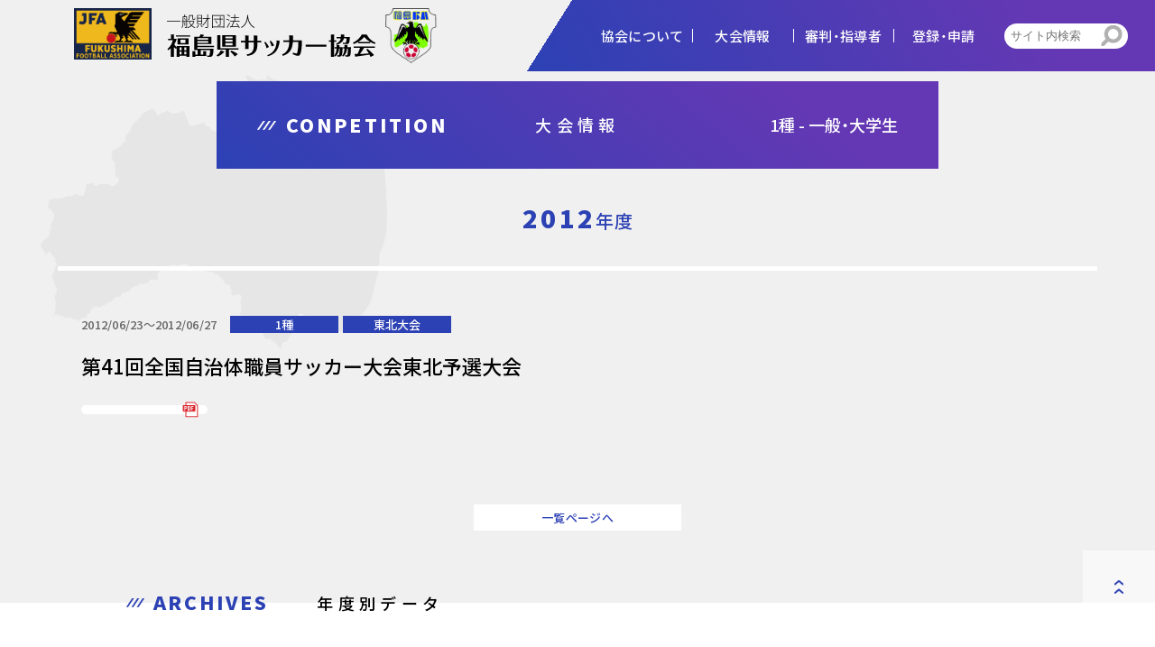

--- FILE ---
content_type: text/html; charset=UTF-8
request_url: https://fukushima-fa.com/match/2012/%E7%AC%AC41%E5%9B%9E%E5%85%A8%E5%9B%BD%E8%87%AA%E6%B2%BB%E4%BD%93%E8%81%B7%E5%93%A1%E3%82%B5%E3%83%83%E3%82%AB%E3%83%BC%E5%A4%A7%E4%BC%9A%E6%9D%B1%E5%8C%97%E4%BA%88%E9%81%B8%E5%A4%A7%E4%BC%9A/
body_size: 6233
content:
<!DOCTYPE html>
<html dir="ltr" lang="ja">
<head>
	<!-- Google Tag Manager -->
	<script>
		(function(w, d, s, l, i) {
			w[l] = w[l] || [];
			w[l].push({
				'gtm.start': new Date().getTime(),
				event: 'gtm.js'
			});
			var f = d.getElementsByTagName(s)[0],
				j = d.createElement(s),
				dl = l != 'dataLayer' ? '&l=' + l : '';
			j.async = true;
			j.src =
				'https://www.googletagmanager.com/gtm.js?id=' + i + dl;
			f.parentNode.insertBefore(j, f);
		})(window, document, 'script', 'dataLayer', 'GTM-WVRF56J');
	</script>
	<!-- End Google Tag Manager -->

	<!-- meta -->
	<meta charset="UTF-8">
	<!--	view port-->
	<meta name="viewport" content="width=device-width, initial-scale=1.0">
	<meta http-equiv="X-UA-Compatible" content="ie=edge">
	<meta name="format-detection" content="telephone=no">
	<title>
        第41回全国自治体職員サッカー大会東北予選大会 | 一般財団法人福島県サッカー協会 | 一般財団法人福島県サッカー協会    	</title>
	<!-- fivicon -->
	<link rel="shortcut icon" href="https://fukushima-fa.com/wp-content/themes/ffa2020/favicon.ico">

	<!------------CSS------------>
	<script src="https://code.jquery.com/jquery-3.4.1.min.js"></script>
	<link rel="stylesheet" href="https://fukushima-fa.com/wp-content/themes/ffa2020/css/foundation/reset.css?=1">
	<link rel="stylesheet" href="https://fukushima-fa.com/wp-content/themes/ffa2020/css/foundation/base.css?=1">
	<link rel="stylesheet" href="https://fukushima-fa.com/wp-content/themes/ffa2020/css/foundation/common.css?=1.1">
		<link href="https://fukushima-fa.com/wp-content/themes/ffa2020/lib/slick/slick-theme.css?=1" rel="stylesheet" type="text/css">
	<link href="https://fukushima-fa.com/wp-content/themes/ffa2020/lib/slick/slick.css?=1" rel="stylesheet" type="text/css">
	<script type="text/javascript" src="https://fukushima-fa.com/wp-content/themes/ffa2020/lib/slick/slick.min.js"></script>
		<link rel="stylesheet" href="https://fukushima-fa.com/wp-content/themes/ffa2020/css/foundation/animation.css?=1">
	<link rel="stylesheet" href="https://fukushima-fa.com/wp-content/themes/ffa2020/style.css?=1">

		<link href='https://fukushima-fa.com/wp-content/themes/ffa2020/lib/fullcalendar/fullcalendar.min.css?=1' rel='stylesheet' />
	<link href='https://fukushima-fa.com/wp-content/themes/ffa2020/lib/fullcalendar/fullcalendar.print.min.css?=1' rel='stylesheet' media='print' />
	<script src='https://fukushima-fa.com/wp-content/themes/ffa2020/lib/fullcalendar/moment.min.js'></script>
	<script src='https://fukushima-fa.com/wp-content/themes/ffa2020/lib/fullcalendar/fullcalendar.min.js'></script>
	<script src='https://fukushima-fa.com/wp-content/themes/ffa2020/js/calendar.js'></script>
	<link rel="stylesheet" href="https://fukushima-fa.com/wp-content/themes/ffa2020/css/calendar.css?=1">
	
		<link rel="stylesheet" href="https://fukushima-fa.com/wp-content/themes/ffa2020/css/post.css?=1.1">
	<link rel="stylesheet" href="https://fukushima-fa.com/wp-content/themes/ffa2020/css/match.css?=1.1">
		<!------------	フォント------------>
	<link rel="stylesheet" href="https://cdn.jsdelivr.net/npm/yakuhanjp@3.3.1/dist/css/yakuhanjp-noto.min.css">
	<link href="https://fonts.googleapis.com/css2?family=Noto+Sans+JP:wght@300;500;900&display=swap" rel="stylesheet">
	
		<!-- All in One SEO 4.2.9 - aioseo.com -->
		<meta name="robots" content="max-image-preview:large" />
		<link rel="canonical" href="https://fukushima-fa.com/match/2012/%e7%ac%ac41%e5%9b%9e%e5%85%a8%e5%9b%bd%e8%87%aa%e6%b2%bb%e4%bd%93%e8%81%b7%e5%93%a1%e3%82%b5%e3%83%83%e3%82%ab%e3%83%bc%e5%a4%a7%e4%bc%9a%e6%9d%b1%e5%8c%97%e4%ba%88%e9%81%b8%e5%a4%a7%e4%bc%9a/" />
		<meta name="generator" content="All in One SEO (AIOSEO) 4.2.9 " />
		<script type="application/ld+json" class="aioseo-schema">
			{"@context":"https:\/\/schema.org","@graph":[{"@type":"BreadcrumbList","@id":"https:\/\/fukushima-fa.com\/match\/2012\/%e7%ac%ac41%e5%9b%9e%e5%85%a8%e5%9b%bd%e8%87%aa%e6%b2%bb%e4%bd%93%e8%81%b7%e5%93%a1%e3%82%b5%e3%83%83%e3%82%ab%e3%83%bc%e5%a4%a7%e4%bc%9a%e6%9d%b1%e5%8c%97%e4%ba%88%e9%81%b8%e5%a4%a7%e4%bc%9a\/#breadcrumblist","itemListElement":[{"@type":"ListItem","@id":"https:\/\/fukushima-fa.com\/#listItem","position":1,"item":{"@type":"WebPage","@id":"https:\/\/fukushima-fa.com\/","name":"\u30db\u30fc\u30e0","description":"Fukushima Football Association.\u798f\u5cf6\u770c\u30b5\u30c3\u30ab\u30fc\u5354\u4f1a\u4e3b\u50ac\u306e\u5927\u4f1a\u30fb\u30a4\u30d9\u30f3\u30c8\u60c5\u5831\u3068\u7d50\u679c\u6848\u5185\u3001\u7d44\u7e54\u6982\u8981\u3001\u304a\u77e5\u3089\u305b\u3092\u63b2\u8f09\u3057\u3066\u3044\u307e\u3059\u3002","url":"https:\/\/fukushima-fa.com\/"},"nextItem":"https:\/\/fukushima-fa.com\/match\/2012\/%e7%ac%ac41%e5%9b%9e%e5%85%a8%e5%9b%bd%e8%87%aa%e6%b2%bb%e4%bd%93%e8%81%b7%e5%93%a1%e3%82%b5%e3%83%83%e3%82%ab%e3%83%bc%e5%a4%a7%e4%bc%9a%e6%9d%b1%e5%8c%97%e4%ba%88%e9%81%b8%e5%a4%a7%e4%bc%9a\/#listItem"},{"@type":"ListItem","@id":"https:\/\/fukushima-fa.com\/match\/2012\/%e7%ac%ac41%e5%9b%9e%e5%85%a8%e5%9b%bd%e8%87%aa%e6%b2%bb%e4%bd%93%e8%81%b7%e5%93%a1%e3%82%b5%e3%83%83%e3%82%ab%e3%83%bc%e5%a4%a7%e4%bc%9a%e6%9d%b1%e5%8c%97%e4%ba%88%e9%81%b8%e5%a4%a7%e4%bc%9a\/#listItem","position":2,"item":{"@type":"WebPage","@id":"https:\/\/fukushima-fa.com\/match\/2012\/%e7%ac%ac41%e5%9b%9e%e5%85%a8%e5%9b%bd%e8%87%aa%e6%b2%bb%e4%bd%93%e8%81%b7%e5%93%a1%e3%82%b5%e3%83%83%e3%82%ab%e3%83%bc%e5%a4%a7%e4%bc%9a%e6%9d%b1%e5%8c%97%e4%ba%88%e9%81%b8%e5%a4%a7%e4%bc%9a\/","name":"\u7b2c41\u56de\u5168\u56fd\u81ea\u6cbb\u4f53\u8077\u54e1\u30b5\u30c3\u30ab\u30fc\u5927\u4f1a\u6771\u5317\u4e88\u9078\u5927\u4f1a","url":"https:\/\/fukushima-fa.com\/match\/2012\/%e7%ac%ac41%e5%9b%9e%e5%85%a8%e5%9b%bd%e8%87%aa%e6%b2%bb%e4%bd%93%e8%81%b7%e5%93%a1%e3%82%b5%e3%83%83%e3%82%ab%e3%83%bc%e5%a4%a7%e4%bc%9a%e6%9d%b1%e5%8c%97%e4%ba%88%e9%81%b8%e5%a4%a7%e4%bc%9a\/"},"previousItem":"https:\/\/fukushima-fa.com\/#listItem"}]},{"@type":"Organization","@id":"https:\/\/fukushima-fa.com\/#organization","name":"\u4e00\u822c\u8ca1\u56e3\u6cd5\u4eba\u798f\u5cf6\u770c\u30b5\u30c3\u30ab\u30fc\u5354\u4f1a","url":"https:\/\/fukushima-fa.com\/"},{"@type":"Person","@id":"https:\/\/fukushima-fa.com\/author\/f41614a7517ab6a3b5a0e83ed81e32554e8cf281\/#author","url":"https:\/\/fukushima-fa.com\/author\/f41614a7517ab6a3b5a0e83ed81e32554e8cf281\/","name":"fcp_manage","image":{"@type":"ImageObject","@id":"https:\/\/fukushima-fa.com\/match\/2012\/%e7%ac%ac41%e5%9b%9e%e5%85%a8%e5%9b%bd%e8%87%aa%e6%b2%bb%e4%bd%93%e8%81%b7%e5%93%a1%e3%82%b5%e3%83%83%e3%82%ab%e3%83%bc%e5%a4%a7%e4%bc%9a%e6%9d%b1%e5%8c%97%e4%ba%88%e9%81%b8%e5%a4%a7%e4%bc%9a\/#authorImage","url":"https:\/\/secure.gravatar.com\/avatar\/016cd367cd3d2a24316b81b6c5dd5fad?s=96&d=mm&r=g","width":96,"height":96,"caption":"fcp_manage"}},{"@type":"WebPage","@id":"https:\/\/fukushima-fa.com\/match\/2012\/%e7%ac%ac41%e5%9b%9e%e5%85%a8%e5%9b%bd%e8%87%aa%e6%b2%bb%e4%bd%93%e8%81%b7%e5%93%a1%e3%82%b5%e3%83%83%e3%82%ab%e3%83%bc%e5%a4%a7%e4%bc%9a%e6%9d%b1%e5%8c%97%e4%ba%88%e9%81%b8%e5%a4%a7%e4%bc%9a\/#webpage","url":"https:\/\/fukushima-fa.com\/match\/2012\/%e7%ac%ac41%e5%9b%9e%e5%85%a8%e5%9b%bd%e8%87%aa%e6%b2%bb%e4%bd%93%e8%81%b7%e5%93%a1%e3%82%b5%e3%83%83%e3%82%ab%e3%83%bc%e5%a4%a7%e4%bc%9a%e6%9d%b1%e5%8c%97%e4%ba%88%e9%81%b8%e5%a4%a7%e4%bc%9a\/","name":"\u7b2c41\u56de\u5168\u56fd\u81ea\u6cbb\u4f53\u8077\u54e1\u30b5\u30c3\u30ab\u30fc\u5927\u4f1a\u6771\u5317\u4e88\u9078\u5927\u4f1a | \u4e00\u822c\u8ca1\u56e3\u6cd5\u4eba\u798f\u5cf6\u770c\u30b5\u30c3\u30ab\u30fc\u5354\u4f1a","inLanguage":"ja","isPartOf":{"@id":"https:\/\/fukushima-fa.com\/#website"},"breadcrumb":{"@id":"https:\/\/fukushima-fa.com\/match\/2012\/%e7%ac%ac41%e5%9b%9e%e5%85%a8%e5%9b%bd%e8%87%aa%e6%b2%bb%e4%bd%93%e8%81%b7%e5%93%a1%e3%82%b5%e3%83%83%e3%82%ab%e3%83%bc%e5%a4%a7%e4%bc%9a%e6%9d%b1%e5%8c%97%e4%ba%88%e9%81%b8%e5%a4%a7%e4%bc%9a\/#breadcrumblist"},"author":{"@id":"https:\/\/fukushima-fa.com\/author\/f41614a7517ab6a3b5a0e83ed81e32554e8cf281\/#author"},"creator":{"@id":"https:\/\/fukushima-fa.com\/author\/f41614a7517ab6a3b5a0e83ed81e32554e8cf281\/#author"},"datePublished":"2012-08-28T11:42:53+09:00","dateModified":"2012-09-02T04:11:53+09:00"},{"@type":"WebSite","@id":"https:\/\/fukushima-fa.com\/#website","url":"https:\/\/fukushima-fa.com\/","name":"\u4e00\u822c\u8ca1\u56e3\u6cd5\u4eba\u798f\u5cf6\u770c\u30b5\u30c3\u30ab\u30fc\u5354\u4f1a","description":"Fukushima Football Association","inLanguage":"ja","publisher":{"@id":"https:\/\/fukushima-fa.com\/#organization"}}]}
		</script>
		<!-- All in One SEO -->

<link rel='dns-prefetch' href='//s.w.org' />
<link rel='stylesheet' id='wp-block-library-css'  href='https://fukushima-fa.com/wp-includes/css/dist/block-library/style.min.css?ver=5.8.12' type='text/css' media='all' />
<link rel='stylesheet' id='UserAccessManagerLoginForm-css'  href='https://fukushima-fa.com/wp-content/plugins/user-access-manager/assets/css/uamLoginForm.css?ver=2.2.19' type='text/css' media='screen' />
<link rel="https://api.w.org/" href="https://fukushima-fa.com/wp-json/" /><link rel="EditURI" type="application/rsd+xml" title="RSD" href="https://fukushima-fa.com/xmlrpc.php?rsd" />
<link rel="wlwmanifest" type="application/wlwmanifest+xml" href="https://fukushima-fa.com/wp-includes/wlwmanifest.xml" /> 
<meta name="generator" content="WordPress 5.8.12" />
<link rel='shortlink' href='https://fukushima-fa.com/?p=3299' />
<link rel="alternate" type="application/json+oembed" href="https://fukushima-fa.com/wp-json/oembed/1.0/embed?url=https%3A%2F%2Ffukushima-fa.com%2Fmatch%2F2012%2F%25e7%25ac%25ac41%25e5%259b%259e%25e5%2585%25a8%25e5%259b%25bd%25e8%2587%25aa%25e6%25b2%25bb%25e4%25bd%2593%25e8%2581%25b7%25e5%2593%25a1%25e3%2582%25b5%25e3%2583%2583%25e3%2582%25ab%25e3%2583%25bc%25e5%25a4%25a7%25e4%25bc%259a%25e6%259d%25b1%25e5%258c%2597%25e4%25ba%2588%25e9%2581%25b8%25e5%25a4%25a7%25e4%25bc%259a%2F" />
<link rel="alternate" type="text/xml+oembed" href="https://fukushima-fa.com/wp-json/oembed/1.0/embed?url=https%3A%2F%2Ffukushima-fa.com%2Fmatch%2F2012%2F%25e7%25ac%25ac41%25e5%259b%259e%25e5%2585%25a8%25e5%259b%25bd%25e8%2587%25aa%25e6%25b2%25bb%25e4%25bd%2593%25e8%2581%25b7%25e5%2593%25a1%25e3%2582%25b5%25e3%2583%2583%25e3%2582%25ab%25e3%2583%25bc%25e5%25a4%25a7%25e4%25bc%259a%25e6%259d%25b1%25e5%258c%2597%25e4%25ba%2588%25e9%2581%25b8%25e5%25a4%25a7%25e4%25bc%259a%2F&#038;format=xml" />
</head>
<body>
	<!-- Google Tag Manager (noscript) -->
	<noscript><iframe src="https://www.googletagmanager.com/ns.html?id=GTM-WVRF56J" height="0" width="0" style="display:none;visibility:hidden"></iframe></noscript>
	<!-- End Google Tag Manager (noscript) -->
	<div id="wrapper">
		<header id="header">
			<div class="head_in">
				<h1 class="ffa"><a href="https://fukushima-fa.com/"><span  class="logo"><img src="https://fukushima-fa.com/wp-content/themes/ffa2020/img/common/logo_txt.svg" alt=""></span></a></h1>
				<!-- <h1 class="ffa"><a href="https://fukushima-fa.com/"><img src="https://fukushima-fa.com/wp-content/themes/ffa2020/img/common/jfa_f.jpg" alt="" class="krs"><img src="https://fukushima-fa.com/wp-content/themes/ffa2020/img/common/logo_txt.svg" alt="" class="logo"><img src="https://fukushima-fa.com/wp-content/themes/ffa2020/img/common/ffa_logo.png" alt="" class="logo_ffa"></a></h1> -->
				<div class="menu js-menu">
					<ul class="main_menu">
						<li>
							<a href="https://fukushima-fa.com/outline" class="menu_ttl js-menu-click"><span class="en">OUTLINE</span><br class="sp"><span class="ja">協会について</span></a><span class="pls js-pls-click"></span>
							<div class="child">
								<div class="inner">
									<p class="head"><span class="ja">協会について</span><span class="en">outline</span></p>
									<ul class="child-menu">
										<li>
											<a href="https://fukushima-fa.com/outline"><span>協会概要</span></a>
											<a href="https://fukushima-fa.com/budget"><span>予算・決算</span></a>
											<a href="https://fukushima-fa.com/plan"><span>事業計画・報告</span></a>
											<a href="https://fukushima-fa.com/vision"><span>ビジョン</span></a>
										</li>
									</ul>
								</div>
							</div>
						</li>
						<li>
							<a href="https://fukushima-fa.com/match/2025" class="menu_ttl js-menu-click"><span class="en">COMPETITION</span><br class="sp"><span class="ja">大会情報</span></a><span class="pls js-pls-click"></span>
							<div class="child">
								<div class="inner">
									<p class="head"><span class="ja">大会情報</span><span class="en">competition</span></p>
									<ul class="child-menu">
										<li>
											<a href="https://fukushima-fa.com/match/2025/?ca=ffa01"><span>1種</span></a>
											<a href="https://fukushima-fa.com/match/2025/?ca=ffa02"><span>2種</span></a>
											<a href="https://fukushima-fa.com/match/2025/?ca=ffa03"><span>3種</span></a>
											<a href="https://fukushima-fa.com/match/2025/?ca=ffa04"><span>4種</span></a>
										</li>
										<li>
											<a href="https://fukushima-fa.com/match/2025/?ca=women"><span>女子</span></a>
											<a href="https://fukushima-fa.com/match/2025/?ca=senior"><span>シニア</span></a>
											<a href="https://fukushima-fa.com/match/2025/?ca=futsal"><span>フットサル</span></a>
											<a href="https://fukushima-fa.com/match/2025/?ca=kids"><span>キッズ</span></a>
										</li>
										<li>
											<a href="https://fukushima-fa.com/match/2025/?ca=overall"><span>県総体・東北総体</span></a>
											<a href="https://fukushima-fa.com/match/2025/?ca=national"><span>国体</span></a>
											<a href="https://fukushima-fa.com/match/2025/?ca=emperorscup"><span>天皇杯</span></a>
											<a href="https://fukushima-fa.com/match/2025/?ca=training"><span>トレセン活動</span></a>
										</li>
									</ul>
								</div>
							</div>
						</li>
						<li>
							<a href="https://fukushima-fa.com/leader" class="menu_ttl"><span class="en">LEADER</span><br class="sp"><span class="ja">審判・指導者</span></a><span class="pls js-pls-click"></span>
							<div class="child">
								<div class="inner">
									<p class="head"><span class="ja">審判・指導者</span><span class="en">leader</span></p>
									<ul class="child-menu">
										<li>
											<a href="https://fukushima-fa.com/c_leader/referee"><span>審判</span></a>
											<a href="https://fukushima-fa.com/c_leader/coach"><span>指導者</span></a>
										</li>
									</ul>
								</div>
						</li>
						<li>
							<p class="menu_ttl"><span class="en">REGIST & ENTRY</span><br class="sp"><span class="ja">登録・申請</span></p><span class="pls js-pls-click"></span>
							<div class="child">
								<div class="inner">
									<p class="head"><span class="ja">登録・申請</span><span class="en">regist & entry</span></p>
									<ul class="child-menu">
										<li>
											<a href="https://fukushima-fa.com/regist"><span>加盟登録</span></a>
											<a href="https://fukushima-fa.com/entry"><span>各種申請</span></a>
										</li>
									</ul>
								</div>
						</li>
					</ul>
					<ul class="sub_menu">
						<li><a href="https://fukushima-fa.com/link">リンク集</a></li>
						<li><a href="https://fukushima-fa.com/privacy">プライバシーポリシー</a></li>
						<li><a href="https://fukushima-fa.com/sitemap">サイトマップ</a></li>
						<li><a href="https://fukushima-fa.com/contact">お問い合わせ</a></li>
					</ul>
					<div class="search_form">
						<form method="get" class="searchform" action="https://fukushima-fa.com/">
  <input type="text" placeholder="サイト内検索" name="s" class="searchfield" value="" />
  <input type="image" value="" alt="検索" title="検索" class="searchsubmit" src="https://fukushima-fa.com/wp-content/themes/ffa2020/img/common/search.png">
</form>
					</div>
				</div>
			</div>
			<div class="hmg">
				<div>
					<span></span>
					<span></span>
					<span></span>
				</div>
			</div>
		</header>

		<a href="#wrapper" id="to_top"><span class="arrow"></span></a>
<div id="main" class="under_layer single">
        <section class="page_ttl">
        <h2 class="head"><span class="en">CONPETITION</span><span class="ja">大会情報</span><span class="cate">			1種&nbsp;-&nbsp;一般・大学生</span></h2>
    </section>
    <section class="intro" id="">
        <div class="year">
                        <p><span class="en">2012</span>年度</p>
        </div>
    </section>
    <section class="match_info">
        <div class="inner">
            <div class="data_area">
                <div class="laveling">
                    <p class="sche">
					2012/06/23〜2012/06/27 </p>
                                        <div class="label-wr">
                                                <label for="">1種</label>
                                                <label for="">東北大会</label>
                                            </div>
                </div>
                <h4 class="match_ttl">第41回全国自治体職員サッカー大会東北予選大会</h4>
                
                                <ul class="data ">
                                                            <li><a href="	https://fukushima-fa.com/wp-content/uploads/2020/08/12.41.zenkoku.jichitai.syokuin.touhoku.yosen_.kekka_.pdf" class="c-fd_btn data_pdf" target="_blank"></a></li>
                                                        </ul>
                                            </div>
            

        </div>

    </section>
        <div class="pagination">
        <ul>
                        <li class="link-arc"><a href="https://fukushima-fa.com/match/2012">一覧ページへ</a></li>
                    </ul>
    </div>

    <section class="year_list">
    <div class="inner">
        <div class="sec_ttl ptn02">
            <h2 class="head"><span class="en">ARCHIVES</span><span class="ja">年度別データ</span></h2>
        </div>
        <ul class="block">
                        <li>
                <a href="https://fukushima-fa.com/match/2025/?ca=ffa01">2025</a>
            </li>

                        <li>
                <a href="https://fukushima-fa.com/match/2024/?ca=ffa01">2024</a>
            </li>

                        <li>
                <a href="https://fukushima-fa.com/match/2023/?ca=ffa01">2023</a>
            </li>

                        <li>
                <a href="https://fukushima-fa.com/match/2022/?ca=ffa01">2022</a>
            </li>

                        <li>
                <a href="https://fukushima-fa.com/match/2021/?ca=ffa01">2021</a>
            </li>

                        <li>
                <a href="https://fukushima-fa.com/match/2020/?ca=ffa01">2020</a>
            </li>

                        <li>
                <a href="https://fukushima-fa.com/match/2019/?ca=ffa01">2019</a>
            </li>

                        <li>
                <a href="https://fukushima-fa.com/match/2018/?ca=ffa01">2018</a>
            </li>

                        <li>
                <a href="https://fukushima-fa.com/match/2017/?ca=ffa01">2017</a>
            </li>

                        <li>
                <a href="https://fukushima-fa.com/match/2016/?ca=ffa01">2016</a>
            </li>

                        <li>
                <a href="https://fukushima-fa.com/match/2015/?ca=ffa01">2015</a>
            </li>

                        <li>
                <a href="https://fukushima-fa.com/match/2014/?ca=ffa01">2014</a>
            </li>

                        <li>
                <a href="https://fukushima-fa.com/match/2013/?ca=ffa01">2013</a>
            </li>

                        <li>
                <a href="https://fukushima-fa.com/match/2012/?ca=ffa01">2012</a>
            </li>

                        <li>
                <a href="https://fukushima-fa.com/match/2011/?ca=ffa01">2011</a>
            </li>

                        <li>
                <a href="https://fukushima-fa.com/match/2010/?ca=ffa01">2010</a>
            </li>

                        <li>
                <a href="https://fukushima-fa.com/match/2009/?ca=ffa01">2009</a>
            </li>

                        <li>
                <a href="https://fukushima-fa.com/match/2008/?ca=ffa01">2008</a>
            </li>

                        <li>
                <a href="https://fukushima-fa.com/match/2007/?ca=ffa01">2007</a>
            </li>

                        <li>
                <a href="https://fukushima-fa.com/match/2006/?ca=ffa01">2006</a>
            </li>

            
                    </ul>

    </div>

</section>

    
    <section id="competiton">
        <div class="inner">
            <div class="sec_ttl ptn02">
                <h2 class="head"><span class="en">COMPETITION</span><span class="ja">大会情報</span></h2>
            </div>
            <ul class="type_link">
                                <li><a href="https://fukushima-fa.com/match/2025/?ca=ffa01" >1種&nbsp;-&nbsp;一般・大学生
                    </a></li>

                                                                <li><a href="https://fukushima-fa.com/match/2025/?ca=ffa02" >2種&nbsp;-&nbsp;高校生
                    </a></li>

                                                                <li><a href="https://fukushima-fa.com/match/2025/?ca=ffa03" class="new">3種&nbsp;-&nbsp;中学生
                    </a></li>

                                                                <li><a href="https://fukushima-fa.com/match/2025/?ca=ffa04" class="new">4種&nbsp;-&nbsp;小学生
                    </a></li>

                                                                <li><a href="https://fukushima-fa.com/match/2025/?ca=women" >女　子
                    </a></li>

                                                                <li><a href="https://fukushima-fa.com/match/2025/?ca=senior" >シニア
                    </a></li>

                                                                <li><a href="https://fukushima-fa.com/match/2025/?ca=futsal" class="new">フットサル
                    </a></li>

                                                                <li><a href="https://fukushima-fa.com/match/2025/?ca=kids" >キッズ
                    </a></li>

                                                                <li><a href="https://fukushima-fa.com/match/2025/?ca=overall" >県総体・東北総体
                    </a></li>

                                                                <li><a href="https://fukushima-fa.com/match/2025/?ca=national" >国　体
                    </a></li>

                                                                <li><a href="https://fukushima-fa.com/match/2025/?ca=emperorscup" >天皇杯
                    </a></li>

                                                                <li><a href="https://fukushima-fa.com/match/2025/?ca=training" >トレセン活動
                    </a></li>

                                            </ul>
        </div>
    </section>

    <section id="calendar_wr">
		<div class="inner">
		<div class="sec_ttl ptn02">
			<h2 class="head"><span class="en">SCHEDULE</span><span class="ja">年間スケジュール</span></h2>
		</div>
		<div class="pos_r">
			<div class="dialog" id="sample-dialog">
				<div>
					<div class="dialog-content">
						<p id="mesTitle"></p>
						<div><label for="" class="dialog-cat"></label></div>
						<p class="dialog-time"></p>
						<p class="dialog-place"></p>
					</div>
					<div class="btn-wr">
						<button type="button" class="detail-btn"><a href="">詳しく見る</a></button>
						<button type="button" class="dialog-close">閉じる</button>
					</div>
				</div>
			</div>
			<div id='calendar'></div>
		</div>
		<p class="note">※更新のタイミングにより、実際の予定と異なる場合がございます。予めご了承ください。</p>
	</div>
</section>
    <section id="relation">
	<div class="inner">
		<h3 class="head">関係FA</h3>
		<ul>
			<li><a href="http://www.jfa.jp/" target="_blank">（公財）日本サッカー協会</a></li>
			<li><a href="http://tohoku-fa.jp/" target="_blank">（一社）東北サッカー協会</a></li>
			<li><a href="https://fukushima-kenpoku-fa.jp/" target="_blank">福島県県北サッカー協会</a></li>
			<li><a href="http://www.iwaki-fa.com/" target="_blank">NPO法人いわきサッカー協会</a></li>
			<li><a href="http://www.jfa.jp/nfc/" target="_blank">JFA夢フィールド</a></li>
			<li><a href="https://www.jiff.football/" target="_blank">（一社）日本障がい者サッカー連盟</a></li>
			<li><a href="http://www.jcy.jp/" target="_blank">日本クラブユースサッカー連盟</a></li>
		</ul>
	</div>
</section>


<div id="pankuzu">
    <ul class="inner">
        <li><a href="https://fukushima-fa.com/">HOME</a></li>
                <li><a href="https://fukushima-fa.com/match/2025">大会情報</a></li>
        <li>第41回全国自治体職員サッカー大会東北予選大会</li>
            </ul>
</div>
</div>
<!-- main end -->
<footer id="footer" class="js-footer">
	<div class="inner">
		<div class="block">
			<h1 class="ffa"><a href="https://fukushima-fa.com/"><span  class="logo"><img src="https://fukushima-fa.com/wp-content/themes/ffa2020/img/common/logo_txt.svg" alt=""></span></a></h1>
			<div class="info">
				<address>〒963-0204 郡山市土瓜1丁目230番地</address>
				<p><span class="tel">TEL.<a href="tel:024-953-5626">024-953-5626</a></span><br class="sp"><span class="fax">FAX.024-953-5627</span></p>
				<a href="https://goo.gl/maps/JWUjSB232qvGNUii9" target="_blank" class="gmap"></a>
			</div>
			<!-- <p class="fax sp">FAX.024-953-5627</p> -->
			<p class="note">〈業務日時〉月曜日～金曜日（祝日は除く）<br class="sp">9：30～17：30</p>
		</div>
		<div class="block02">
			<a href="https://fukushima-fa.com/outline#link-cmpl" class="sp_compl"><span>コンプライアンス方針</span></a>

			<!-- <a href="https://fukushima-fa.com//contact" class="contact_link">お問い合わせ</a> -->
						<ul class="footer_link">
				<li><a href="https://fukushima-fa.com/link">リンク集</a></li>
				<li><a href="https://fukushima-fa.com/privacy">プライバシーポリシー</a></li>
				<li><a href="https://fukushima-fa.com/outline#link-cmpl">コンプライアンス方針</a></li>
				<li><a href="https://fukushima-fa.com/sitemap">サイトマップ</a></li>
			</ul>
			<small>copyright © FUKUSHIMA FOOTBALL ASSOCIATION. <br class="sp">all rights reserved.</small>
		</div>
	</div>
</footer>
</div>
<!--wrapper閉じ-->
<script type='text/javascript' src='https://fukushima-fa.com/wp-includes/js/wp-embed.min.js?ver=5.8.12' id='wp-embed-js'></script>
<script type="text/javascript" src="https://fukushima-fa.com/wp-content/themes/ffa2020/js/common.js"></script>
<script type="text/javascript" src="https://fukushima-fa.com/wp-content/themes/ffa2020/js/s_match.js"></script>
</body>
</html>


--- FILE ---
content_type: text/css
request_url: https://fukushima-fa.com/wp-content/themes/ffa2020/css/foundation/animation.css?=1
body_size: 721
content:
/*******************************

animation CSS

**********************************/

/* tab fadein */

@keyframes tab_fade {
  0% {
    opacity: 0;
  }
  100% {
    opacity: 1;
  }
}

@keyframes hm-line {
  0% {
    transform-origin: right;
    transform: scaleX(1);
  }
  50% {
    transform-origin: right;
    transform: scaleX(0);
  }
  51% {
    transform-origin: left;
    transform: scaleX(0);
  }
  100% {
    transform-origin: left;
    transform: scaleX(1);
  }
}

@keyframes dot-liner {
  0% {
    transform: scaleX(0);
  }
  100% {
    transform: scaleX(1);
  }
}

@keyframes txt_slide {
  0% {
    letter-spacing: -1em;
    opacity: 0;
  }
  100% {
    letter-spacing: 0.05em;
    opacity: 1;
  }
}

@keyframes show {
  0% {
    opacity: 0;
  }
  50% {
    opacity: 0;
  }
  100% {
    opacity: 1;
    top: 0;
  }
}
